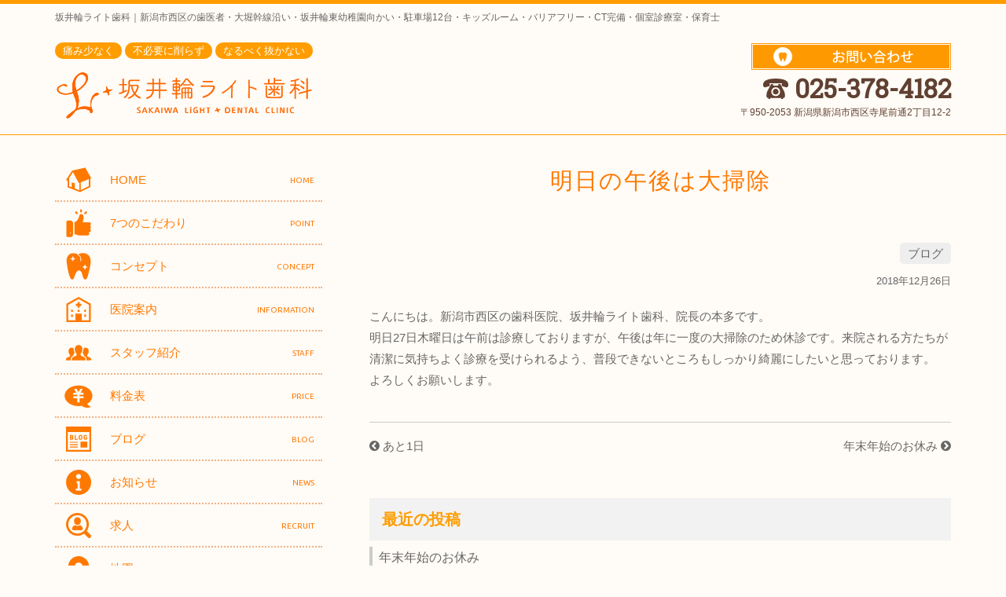

--- FILE ---
content_type: text/html; charset=UTF-8
request_url: https://sakaiwa-light.com/c-blog/1304/
body_size: 10615
content:
<!DOCTYPE html>
<html lang="ja">
<head>
	<!-- Global site tag (gtag.js) - Google Analytics -->
	<script async src="https://www.googletagmanager.com/gtag/js?id=UA-66399257-5"></script>
	<script>
	  window.dataLayer = window.dataLayer || [];
	  function gtag(){dataLayer.push(arguments);}
	  gtag('js', new Date());

	  gtag('config', 'UA-66399257-5');
	</script>

	<script src="//kitchen.juicer.cc/?color=sY5KR9y14Ao=" async></script>


	<meta http-equiv="X-UA-Compatible" content="IE=edge">
	<meta name="viewport" content="width=device-width, initial-scale=1, shrink-to-fit=no">

	<!-- Favicons -->
	<!-- <link rel="apple-touch-icon" href="/images/favicons/apple-touch-icon.png" sizes="180x180"> -->
	<link rel="icon" href="https://sakaiwa-light.com/wp-content/themes/ai-sakaiwa/img/favicon/favicon-32.png" sizes="32x32" type="image/png">
	<link rel="icon" href="https://sakaiwa-light.com/wp-content/themes/ai-sakaiwa/img/favicon/favicon-16.png" sizes="16x16" type="image/png">
	<link rel="mask-icon" href="/img/favicons/safari-pinned-tab.svg" color="#fec086">
	<link rel="icon" href="https://sakaiwa-light.com/wp-content/themes/ai-sakaiwa/favicon.png">
	<meta name="theme-color" content="#fec086">

	                <link rel="alternate" hreflang="ja" href="https://sakaiwa-light.com/c-blog/1304/">
              
  <script type="application/ld+json">
  {
    "@context": "http://schema.org",
    "@type": "Organization",
    "name": "坂井輪ライト歯科",
    //"url": "",
    // "logo": "",
    "contactPoint": {
      "@type": "ContactPoint",
      "telephone": "+81-25-378-4182",
      // "faxNumber": "",
      "contactType": "support",
      "areaServed": "JP",
      "availableLanguage": "Japanese"
    },
    "location": {
      "@type": "Place",
      //"@id": "",
      "name": "sixa Experience Design",
      "address": {
        "@type": "PostalAddress",
        "addressCountry": "JP",
        "postalCode": "950-2053",
        "addressRegion": "新潟県",
        "addressLocality": "新潟市",
        "streetAddress": "西区寺尾前通2丁目12-2"
      }
    }
  }
  </script>

	

		<link href="https://sakaiwa-light.com/wp-content/themes/ai-sakaiwa/style.css" rel="stylesheet">

		<!--[if lt IE 9]>
		<script src="https://oss.maxcdn.com/html5shiv/3.7.2/html5shiv.min.js"></script>
		<script src="https://oss.maxcdn.com/respond/1.4.2/respond.min.js"></script>
		<![endif]-->

		<script
	  src="https://code.jquery.com/jquery-3.2.1.min.js"
	  integrity="sha256-hwg4gsxgFZhOsEEamdOYGBf13FyQuiTwlAQgxVSNgt4="
	  crossorigin="anonymous"></script>


		<style>img:is([sizes="auto" i], [sizes^="auto," i]) { contain-intrinsic-size: 3000px 1500px }</style>
	
		<!-- All in One SEO 4.8.9 - aioseo.com -->
		<title>明日の午後は大掃除 | 坂井輪ライト歯科</title>
	<meta name="description" content="こんにちは。新潟市西区の歯科医院、坂井輪ライト歯科、院長の本多です。 明日27日木曜日は午前は診療しております" />
	<meta name="robots" content="max-image-preview:large" />
	<meta name="author" content="sakaiwa-light"/>
	<meta name="google-site-verification" content="VZ7pPgazFo13QLa1jGK00EDZwFqFjXTBk5okBkzg1I0" />
	<link rel="canonical" href="https://sakaiwa-light.com/c-blog/1304/" />
	<meta name="generator" content="All in One SEO (AIOSEO) 4.8.9" />
		<meta property="og:locale" content="ja_JP" />
		<meta property="og:site_name" content="坂井輪ライト歯科 |" />
		<meta property="og:type" content="activity" />
		<meta property="og:title" content="明日の午後は大掃除 | 坂井輪ライト歯科" />
		<meta property="og:description" content="こんにちは。新潟市西区の歯科医院、坂井輪ライト歯科、院長の本多です。 明日27日木曜日は午前は診療しております" />
		<meta property="og:url" content="https://sakaiwa-light.com/c-blog/1304/" />
		<meta name="twitter:card" content="summary" />
		<meta name="twitter:title" content="明日の午後は大掃除 | 坂井輪ライト歯科" />
		<meta name="twitter:description" content="こんにちは。新潟市西区の歯科医院、坂井輪ライト歯科、院長の本多です。 明日27日木曜日は午前は診療しております" />
		<script type="application/ld+json" class="aioseo-schema">
			{"@context":"https:\/\/schema.org","@graph":[{"@type":"Article","@id":"https:\/\/sakaiwa-light.com\/c-blog\/1304\/#article","name":"\u660e\u65e5\u306e\u5348\u5f8c\u306f\u5927\u6383\u9664 | \u5742\u4e95\u8f2a\u30e9\u30a4\u30c8\u6b6f\u79d1","headline":"\u660e\u65e5\u306e\u5348\u5f8c\u306f\u5927\u6383\u9664","author":{"@id":"https:\/\/sakaiwa-light.com\/author\/sakaiwa-light\/#author"},"publisher":{"@id":"https:\/\/sakaiwa-light.com\/#organization"},"datePublished":"2018-12-26T21:42:43+09:00","dateModified":"2018-12-26T21:42:49+09:00","inLanguage":"ja","mainEntityOfPage":{"@id":"https:\/\/sakaiwa-light.com\/c-blog\/1304\/#webpage"},"isPartOf":{"@id":"https:\/\/sakaiwa-light.com\/c-blog\/1304\/#webpage"},"articleSection":"\u30d6\u30ed\u30b0"},{"@type":"BreadcrumbList","@id":"https:\/\/sakaiwa-light.com\/c-blog\/1304\/#breadcrumblist","itemListElement":[{"@type":"ListItem","@id":"https:\/\/sakaiwa-light.com#listItem","position":1,"name":"\u30db\u30fc\u30e0","item":"https:\/\/sakaiwa-light.com","nextItem":{"@type":"ListItem","@id":"https:\/\/sakaiwa-light.com\/category\/c-blog\/#listItem","name":"\u30d6\u30ed\u30b0"}},{"@type":"ListItem","@id":"https:\/\/sakaiwa-light.com\/category\/c-blog\/#listItem","position":2,"name":"\u30d6\u30ed\u30b0","item":"https:\/\/sakaiwa-light.com\/category\/c-blog\/","nextItem":{"@type":"ListItem","@id":"https:\/\/sakaiwa-light.com\/c-blog\/1304\/#listItem","name":"\u660e\u65e5\u306e\u5348\u5f8c\u306f\u5927\u6383\u9664"},"previousItem":{"@type":"ListItem","@id":"https:\/\/sakaiwa-light.com#listItem","name":"\u30db\u30fc\u30e0"}},{"@type":"ListItem","@id":"https:\/\/sakaiwa-light.com\/c-blog\/1304\/#listItem","position":3,"name":"\u660e\u65e5\u306e\u5348\u5f8c\u306f\u5927\u6383\u9664","previousItem":{"@type":"ListItem","@id":"https:\/\/sakaiwa-light.com\/category\/c-blog\/#listItem","name":"\u30d6\u30ed\u30b0"}}]},{"@type":"Organization","@id":"https:\/\/sakaiwa-light.com\/#organization","name":"\u5742\u4e95\u8f2a\u30e9\u30a4\u30c8\u6b6f\u79d1","url":"https:\/\/sakaiwa-light.com\/","telephone":"+81253784182","sameAs":["https:\/\/www.instagram.com\/sakaiwa_light_shika\/?igsh=NWEzaDhnN3UyaGtj#"]},{"@type":"Person","@id":"https:\/\/sakaiwa-light.com\/author\/sakaiwa-light\/#author","url":"https:\/\/sakaiwa-light.com\/author\/sakaiwa-light\/","name":"sakaiwa-light","image":{"@type":"ImageObject","@id":"https:\/\/sakaiwa-light.com\/c-blog\/1304\/#authorImage","url":"https:\/\/secure.gravatar.com\/avatar\/312479b5ce3800903312a524f8f66d2c?s=96&d=mm&r=g","width":96,"height":96,"caption":"sakaiwa-light"}},{"@type":"WebPage","@id":"https:\/\/sakaiwa-light.com\/c-blog\/1304\/#webpage","url":"https:\/\/sakaiwa-light.com\/c-blog\/1304\/","name":"\u660e\u65e5\u306e\u5348\u5f8c\u306f\u5927\u6383\u9664 | \u5742\u4e95\u8f2a\u30e9\u30a4\u30c8\u6b6f\u79d1","description":"\u3053\u3093\u306b\u3061\u306f\u3002\u65b0\u6f5f\u5e02\u897f\u533a\u306e\u6b6f\u79d1\u533b\u9662\u3001\u5742\u4e95\u8f2a\u30e9\u30a4\u30c8\u6b6f\u79d1\u3001\u9662\u9577\u306e\u672c\u591a\u3067\u3059\u3002 \u660e\u65e527\u65e5\u6728\u66dc\u65e5\u306f\u5348\u524d\u306f\u8a3a\u7642\u3057\u3066\u304a\u308a\u307e\u3059","inLanguage":"ja","isPartOf":{"@id":"https:\/\/sakaiwa-light.com\/#website"},"breadcrumb":{"@id":"https:\/\/sakaiwa-light.com\/c-blog\/1304\/#breadcrumblist"},"author":{"@id":"https:\/\/sakaiwa-light.com\/author\/sakaiwa-light\/#author"},"creator":{"@id":"https:\/\/sakaiwa-light.com\/author\/sakaiwa-light\/#author"},"datePublished":"2018-12-26T21:42:43+09:00","dateModified":"2018-12-26T21:42:49+09:00"},{"@type":"WebSite","@id":"https:\/\/sakaiwa-light.com\/#website","url":"https:\/\/sakaiwa-light.com\/","name":"\u5742\u4e95\u8f2a\u30e9\u30a4\u30c8\u6b6f\u79d1","inLanguage":"ja","publisher":{"@id":"https:\/\/sakaiwa-light.com\/#organization"}}]}
		</script>
		<!-- All in One SEO -->

<link rel='dns-prefetch' href='//secure.gravatar.com' />
<link rel='dns-prefetch' href='//stats.wp.com' />
<link rel='dns-prefetch' href='//v0.wordpress.com' />
<link rel='preconnect' href='//i0.wp.com' />
<link rel="alternate" type="application/rss+xml" title="坂井輪ライト歯科 &raquo; 明日の午後は大掃除 のコメントのフィード" href="https://sakaiwa-light.com/c-blog/1304/feed/" />
		<!-- This site uses the Google Analytics by MonsterInsights plugin v9.11.1 - Using Analytics tracking - https://www.monsterinsights.com/ -->
		<!-- Note: MonsterInsights is not currently configured on this site. The site owner needs to authenticate with Google Analytics in the MonsterInsights settings panel. -->
					<!-- No tracking code set -->
				<!-- / Google Analytics by MonsterInsights -->
		<script type="text/javascript">
/* <![CDATA[ */
window._wpemojiSettings = {"baseUrl":"https:\/\/s.w.org\/images\/core\/emoji\/15.0.3\/72x72\/","ext":".png","svgUrl":"https:\/\/s.w.org\/images\/core\/emoji\/15.0.3\/svg\/","svgExt":".svg","source":{"concatemoji":"https:\/\/sakaiwa-light.com\/wp-includes\/js\/wp-emoji-release.min.js?ver=6.7.4"}};
/*! This file is auto-generated */
!function(i,n){var o,s,e;function c(e){try{var t={supportTests:e,timestamp:(new Date).valueOf()};sessionStorage.setItem(o,JSON.stringify(t))}catch(e){}}function p(e,t,n){e.clearRect(0,0,e.canvas.width,e.canvas.height),e.fillText(t,0,0);var t=new Uint32Array(e.getImageData(0,0,e.canvas.width,e.canvas.height).data),r=(e.clearRect(0,0,e.canvas.width,e.canvas.height),e.fillText(n,0,0),new Uint32Array(e.getImageData(0,0,e.canvas.width,e.canvas.height).data));return t.every(function(e,t){return e===r[t]})}function u(e,t,n){switch(t){case"flag":return n(e,"\ud83c\udff3\ufe0f\u200d\u26a7\ufe0f","\ud83c\udff3\ufe0f\u200b\u26a7\ufe0f")?!1:!n(e,"\ud83c\uddfa\ud83c\uddf3","\ud83c\uddfa\u200b\ud83c\uddf3")&&!n(e,"\ud83c\udff4\udb40\udc67\udb40\udc62\udb40\udc65\udb40\udc6e\udb40\udc67\udb40\udc7f","\ud83c\udff4\u200b\udb40\udc67\u200b\udb40\udc62\u200b\udb40\udc65\u200b\udb40\udc6e\u200b\udb40\udc67\u200b\udb40\udc7f");case"emoji":return!n(e,"\ud83d\udc26\u200d\u2b1b","\ud83d\udc26\u200b\u2b1b")}return!1}function f(e,t,n){var r="undefined"!=typeof WorkerGlobalScope&&self instanceof WorkerGlobalScope?new OffscreenCanvas(300,150):i.createElement("canvas"),a=r.getContext("2d",{willReadFrequently:!0}),o=(a.textBaseline="top",a.font="600 32px Arial",{});return e.forEach(function(e){o[e]=t(a,e,n)}),o}function t(e){var t=i.createElement("script");t.src=e,t.defer=!0,i.head.appendChild(t)}"undefined"!=typeof Promise&&(o="wpEmojiSettingsSupports",s=["flag","emoji"],n.supports={everything:!0,everythingExceptFlag:!0},e=new Promise(function(e){i.addEventListener("DOMContentLoaded",e,{once:!0})}),new Promise(function(t){var n=function(){try{var e=JSON.parse(sessionStorage.getItem(o));if("object"==typeof e&&"number"==typeof e.timestamp&&(new Date).valueOf()<e.timestamp+604800&&"object"==typeof e.supportTests)return e.supportTests}catch(e){}return null}();if(!n){if("undefined"!=typeof Worker&&"undefined"!=typeof OffscreenCanvas&&"undefined"!=typeof URL&&URL.createObjectURL&&"undefined"!=typeof Blob)try{var e="postMessage("+f.toString()+"("+[JSON.stringify(s),u.toString(),p.toString()].join(",")+"));",r=new Blob([e],{type:"text/javascript"}),a=new Worker(URL.createObjectURL(r),{name:"wpTestEmojiSupports"});return void(a.onmessage=function(e){c(n=e.data),a.terminate(),t(n)})}catch(e){}c(n=f(s,u,p))}t(n)}).then(function(e){for(var t in e)n.supports[t]=e[t],n.supports.everything=n.supports.everything&&n.supports[t],"flag"!==t&&(n.supports.everythingExceptFlag=n.supports.everythingExceptFlag&&n.supports[t]);n.supports.everythingExceptFlag=n.supports.everythingExceptFlag&&!n.supports.flag,n.DOMReady=!1,n.readyCallback=function(){n.DOMReady=!0}}).then(function(){return e}).then(function(){var e;n.supports.everything||(n.readyCallback(),(e=n.source||{}).concatemoji?t(e.concatemoji):e.wpemoji&&e.twemoji&&(t(e.twemoji),t(e.wpemoji)))}))}((window,document),window._wpemojiSettings);
/* ]]> */
</script>
<style id='wp-emoji-styles-inline-css' type='text/css'>

	img.wp-smiley, img.emoji {
		display: inline !important;
		border: none !important;
		box-shadow: none !important;
		height: 1em !important;
		width: 1em !important;
		margin: 0 0.07em !important;
		vertical-align: -0.1em !important;
		background: none !important;
		padding: 0 !important;
	}
</style>
<link rel='stylesheet' id='wp-block-library-css' href='https://sakaiwa-light.com/wp-includes/css/dist/block-library/style.min.css?ver=6.7.4' type='text/css' media='all' />
<link rel='stylesheet' id='mediaelement-css' href='https://sakaiwa-light.com/wp-includes/js/mediaelement/mediaelementplayer-legacy.min.css?ver=4.2.17' type='text/css' media='all' />
<link rel='stylesheet' id='wp-mediaelement-css' href='https://sakaiwa-light.com/wp-includes/js/mediaelement/wp-mediaelement.min.css?ver=6.7.4' type='text/css' media='all' />
<style id='jetpack-sharing-buttons-style-inline-css' type='text/css'>
.jetpack-sharing-buttons__services-list{display:flex;flex-direction:row;flex-wrap:wrap;gap:0;list-style-type:none;margin:5px;padding:0}.jetpack-sharing-buttons__services-list.has-small-icon-size{font-size:12px}.jetpack-sharing-buttons__services-list.has-normal-icon-size{font-size:16px}.jetpack-sharing-buttons__services-list.has-large-icon-size{font-size:24px}.jetpack-sharing-buttons__services-list.has-huge-icon-size{font-size:36px}@media print{.jetpack-sharing-buttons__services-list{display:none!important}}.editor-styles-wrapper .wp-block-jetpack-sharing-buttons{gap:0;padding-inline-start:0}ul.jetpack-sharing-buttons__services-list.has-background{padding:1.25em 2.375em}
</style>
<style id='classic-theme-styles-inline-css' type='text/css'>
/*! This file is auto-generated */
.wp-block-button__link{color:#fff;background-color:#32373c;border-radius:9999px;box-shadow:none;text-decoration:none;padding:calc(.667em + 2px) calc(1.333em + 2px);font-size:1.125em}.wp-block-file__button{background:#32373c;color:#fff;text-decoration:none}
</style>
<style id='global-styles-inline-css' type='text/css'>
:root{--wp--preset--aspect-ratio--square: 1;--wp--preset--aspect-ratio--4-3: 4/3;--wp--preset--aspect-ratio--3-4: 3/4;--wp--preset--aspect-ratio--3-2: 3/2;--wp--preset--aspect-ratio--2-3: 2/3;--wp--preset--aspect-ratio--16-9: 16/9;--wp--preset--aspect-ratio--9-16: 9/16;--wp--preset--color--black: #000000;--wp--preset--color--cyan-bluish-gray: #abb8c3;--wp--preset--color--white: #ffffff;--wp--preset--color--pale-pink: #f78da7;--wp--preset--color--vivid-red: #cf2e2e;--wp--preset--color--luminous-vivid-orange: #ff6900;--wp--preset--color--luminous-vivid-amber: #fcb900;--wp--preset--color--light-green-cyan: #7bdcb5;--wp--preset--color--vivid-green-cyan: #00d084;--wp--preset--color--pale-cyan-blue: #8ed1fc;--wp--preset--color--vivid-cyan-blue: #0693e3;--wp--preset--color--vivid-purple: #9b51e0;--wp--preset--gradient--vivid-cyan-blue-to-vivid-purple: linear-gradient(135deg,rgba(6,147,227,1) 0%,rgb(155,81,224) 100%);--wp--preset--gradient--light-green-cyan-to-vivid-green-cyan: linear-gradient(135deg,rgb(122,220,180) 0%,rgb(0,208,130) 100%);--wp--preset--gradient--luminous-vivid-amber-to-luminous-vivid-orange: linear-gradient(135deg,rgba(252,185,0,1) 0%,rgba(255,105,0,1) 100%);--wp--preset--gradient--luminous-vivid-orange-to-vivid-red: linear-gradient(135deg,rgba(255,105,0,1) 0%,rgb(207,46,46) 100%);--wp--preset--gradient--very-light-gray-to-cyan-bluish-gray: linear-gradient(135deg,rgb(238,238,238) 0%,rgb(169,184,195) 100%);--wp--preset--gradient--cool-to-warm-spectrum: linear-gradient(135deg,rgb(74,234,220) 0%,rgb(151,120,209) 20%,rgb(207,42,186) 40%,rgb(238,44,130) 60%,rgb(251,105,98) 80%,rgb(254,248,76) 100%);--wp--preset--gradient--blush-light-purple: linear-gradient(135deg,rgb(255,206,236) 0%,rgb(152,150,240) 100%);--wp--preset--gradient--blush-bordeaux: linear-gradient(135deg,rgb(254,205,165) 0%,rgb(254,45,45) 50%,rgb(107,0,62) 100%);--wp--preset--gradient--luminous-dusk: linear-gradient(135deg,rgb(255,203,112) 0%,rgb(199,81,192) 50%,rgb(65,88,208) 100%);--wp--preset--gradient--pale-ocean: linear-gradient(135deg,rgb(255,245,203) 0%,rgb(182,227,212) 50%,rgb(51,167,181) 100%);--wp--preset--gradient--electric-grass: linear-gradient(135deg,rgb(202,248,128) 0%,rgb(113,206,126) 100%);--wp--preset--gradient--midnight: linear-gradient(135deg,rgb(2,3,129) 0%,rgb(40,116,252) 100%);--wp--preset--font-size--small: 13px;--wp--preset--font-size--medium: 20px;--wp--preset--font-size--large: 36px;--wp--preset--font-size--x-large: 42px;--wp--preset--spacing--20: 0.44rem;--wp--preset--spacing--30: 0.67rem;--wp--preset--spacing--40: 1rem;--wp--preset--spacing--50: 1.5rem;--wp--preset--spacing--60: 2.25rem;--wp--preset--spacing--70: 3.38rem;--wp--preset--spacing--80: 5.06rem;--wp--preset--shadow--natural: 6px 6px 9px rgba(0, 0, 0, 0.2);--wp--preset--shadow--deep: 12px 12px 50px rgba(0, 0, 0, 0.4);--wp--preset--shadow--sharp: 6px 6px 0px rgba(0, 0, 0, 0.2);--wp--preset--shadow--outlined: 6px 6px 0px -3px rgba(255, 255, 255, 1), 6px 6px rgba(0, 0, 0, 1);--wp--preset--shadow--crisp: 6px 6px 0px rgba(0, 0, 0, 1);}:where(.is-layout-flex){gap: 0.5em;}:where(.is-layout-grid){gap: 0.5em;}body .is-layout-flex{display: flex;}.is-layout-flex{flex-wrap: wrap;align-items: center;}.is-layout-flex > :is(*, div){margin: 0;}body .is-layout-grid{display: grid;}.is-layout-grid > :is(*, div){margin: 0;}:where(.wp-block-columns.is-layout-flex){gap: 2em;}:where(.wp-block-columns.is-layout-grid){gap: 2em;}:where(.wp-block-post-template.is-layout-flex){gap: 1.25em;}:where(.wp-block-post-template.is-layout-grid){gap: 1.25em;}.has-black-color{color: var(--wp--preset--color--black) !important;}.has-cyan-bluish-gray-color{color: var(--wp--preset--color--cyan-bluish-gray) !important;}.has-white-color{color: var(--wp--preset--color--white) !important;}.has-pale-pink-color{color: var(--wp--preset--color--pale-pink) !important;}.has-vivid-red-color{color: var(--wp--preset--color--vivid-red) !important;}.has-luminous-vivid-orange-color{color: var(--wp--preset--color--luminous-vivid-orange) !important;}.has-luminous-vivid-amber-color{color: var(--wp--preset--color--luminous-vivid-amber) !important;}.has-light-green-cyan-color{color: var(--wp--preset--color--light-green-cyan) !important;}.has-vivid-green-cyan-color{color: var(--wp--preset--color--vivid-green-cyan) !important;}.has-pale-cyan-blue-color{color: var(--wp--preset--color--pale-cyan-blue) !important;}.has-vivid-cyan-blue-color{color: var(--wp--preset--color--vivid-cyan-blue) !important;}.has-vivid-purple-color{color: var(--wp--preset--color--vivid-purple) !important;}.has-black-background-color{background-color: var(--wp--preset--color--black) !important;}.has-cyan-bluish-gray-background-color{background-color: var(--wp--preset--color--cyan-bluish-gray) !important;}.has-white-background-color{background-color: var(--wp--preset--color--white) !important;}.has-pale-pink-background-color{background-color: var(--wp--preset--color--pale-pink) !important;}.has-vivid-red-background-color{background-color: var(--wp--preset--color--vivid-red) !important;}.has-luminous-vivid-orange-background-color{background-color: var(--wp--preset--color--luminous-vivid-orange) !important;}.has-luminous-vivid-amber-background-color{background-color: var(--wp--preset--color--luminous-vivid-amber) !important;}.has-light-green-cyan-background-color{background-color: var(--wp--preset--color--light-green-cyan) !important;}.has-vivid-green-cyan-background-color{background-color: var(--wp--preset--color--vivid-green-cyan) !important;}.has-pale-cyan-blue-background-color{background-color: var(--wp--preset--color--pale-cyan-blue) !important;}.has-vivid-cyan-blue-background-color{background-color: var(--wp--preset--color--vivid-cyan-blue) !important;}.has-vivid-purple-background-color{background-color: var(--wp--preset--color--vivid-purple) !important;}.has-black-border-color{border-color: var(--wp--preset--color--black) !important;}.has-cyan-bluish-gray-border-color{border-color: var(--wp--preset--color--cyan-bluish-gray) !important;}.has-white-border-color{border-color: var(--wp--preset--color--white) !important;}.has-pale-pink-border-color{border-color: var(--wp--preset--color--pale-pink) !important;}.has-vivid-red-border-color{border-color: var(--wp--preset--color--vivid-red) !important;}.has-luminous-vivid-orange-border-color{border-color: var(--wp--preset--color--luminous-vivid-orange) !important;}.has-luminous-vivid-amber-border-color{border-color: var(--wp--preset--color--luminous-vivid-amber) !important;}.has-light-green-cyan-border-color{border-color: var(--wp--preset--color--light-green-cyan) !important;}.has-vivid-green-cyan-border-color{border-color: var(--wp--preset--color--vivid-green-cyan) !important;}.has-pale-cyan-blue-border-color{border-color: var(--wp--preset--color--pale-cyan-blue) !important;}.has-vivid-cyan-blue-border-color{border-color: var(--wp--preset--color--vivid-cyan-blue) !important;}.has-vivid-purple-border-color{border-color: var(--wp--preset--color--vivid-purple) !important;}.has-vivid-cyan-blue-to-vivid-purple-gradient-background{background: var(--wp--preset--gradient--vivid-cyan-blue-to-vivid-purple) !important;}.has-light-green-cyan-to-vivid-green-cyan-gradient-background{background: var(--wp--preset--gradient--light-green-cyan-to-vivid-green-cyan) !important;}.has-luminous-vivid-amber-to-luminous-vivid-orange-gradient-background{background: var(--wp--preset--gradient--luminous-vivid-amber-to-luminous-vivid-orange) !important;}.has-luminous-vivid-orange-to-vivid-red-gradient-background{background: var(--wp--preset--gradient--luminous-vivid-orange-to-vivid-red) !important;}.has-very-light-gray-to-cyan-bluish-gray-gradient-background{background: var(--wp--preset--gradient--very-light-gray-to-cyan-bluish-gray) !important;}.has-cool-to-warm-spectrum-gradient-background{background: var(--wp--preset--gradient--cool-to-warm-spectrum) !important;}.has-blush-light-purple-gradient-background{background: var(--wp--preset--gradient--blush-light-purple) !important;}.has-blush-bordeaux-gradient-background{background: var(--wp--preset--gradient--blush-bordeaux) !important;}.has-luminous-dusk-gradient-background{background: var(--wp--preset--gradient--luminous-dusk) !important;}.has-pale-ocean-gradient-background{background: var(--wp--preset--gradient--pale-ocean) !important;}.has-electric-grass-gradient-background{background: var(--wp--preset--gradient--electric-grass) !important;}.has-midnight-gradient-background{background: var(--wp--preset--gradient--midnight) !important;}.has-small-font-size{font-size: var(--wp--preset--font-size--small) !important;}.has-medium-font-size{font-size: var(--wp--preset--font-size--medium) !important;}.has-large-font-size{font-size: var(--wp--preset--font-size--large) !important;}.has-x-large-font-size{font-size: var(--wp--preset--font-size--x-large) !important;}
:where(.wp-block-post-template.is-layout-flex){gap: 1.25em;}:where(.wp-block-post-template.is-layout-grid){gap: 1.25em;}
:where(.wp-block-columns.is-layout-flex){gap: 2em;}:where(.wp-block-columns.is-layout-grid){gap: 2em;}
:root :where(.wp-block-pullquote){font-size: 1.5em;line-height: 1.6;}
</style>
<link rel='stylesheet' id='wp-pagenavi-css' href='https://sakaiwa-light.com/wp-content/plugins/wp-pagenavi/pagenavi-css.css?ver=2.70' type='text/css' media='all' />
<link rel="https://api.w.org/" href="https://sakaiwa-light.com/wp-json/" /><link rel="alternate" title="JSON" type="application/json" href="https://sakaiwa-light.com/wp-json/wp/v2/posts/1304" /><link rel="EditURI" type="application/rsd+xml" title="RSD" href="https://sakaiwa-light.com/xmlrpc.php?rsd" />
<meta name="generator" content="WordPress 6.7.4" />
<link rel='shortlink' href='https://wp.me/p9LwyS-l2' />
<link rel="alternate" title="oEmbed (JSON)" type="application/json+oembed" href="https://sakaiwa-light.com/wp-json/oembed/1.0/embed?url=https%3A%2F%2Fsakaiwa-light.com%2Fc-blog%2F1304%2F" />
<link rel="alternate" title="oEmbed (XML)" type="text/xml+oembed" href="https://sakaiwa-light.com/wp-json/oembed/1.0/embed?url=https%3A%2F%2Fsakaiwa-light.com%2Fc-blog%2F1304%2F&#038;format=xml" />
	<style>img#wpstats{display:none}</style>
				<style type="text/css" id="wp-custom-css">
			.point-pager__prev + br + .point-pager__prev {
    clear: left;
}

.point-pager--concept>.point-pager__prev {
	margin-bottom: .8rem;
}

.concept-contents-box__text {
	position: relative;
}

.concept-contents-box__text__num {
	position: absolute;
	font-size: 18rem !important;
  font-weight: 600;
  opacity: 0.25;
  bottom: 0;
  right: 0;
}

.google-map-wrapper--footer::before {
	content: "";
    width: 100%;
    display: block;
    padding-top: calc(100% / 2);
}		</style>
		</head>


<body class="post-template-default single single-post postid-1304 single-format-standard">

<div id="wrapper">

<header>
<div class="container">
<p class="header_text">坂井輪ライト歯科｜新潟市西区の歯医者・大堀幹線沿い・坂井輪東幼稚園向かい・駐車場12台・キッズルーム・バリアフリー・CT完備・個室診療室・保育士</p>

<div class="row">
<div class="col-xs-12 col-sm-7">

<p class="header_p"><span>痛み少なく</span> <span>不必要に削らず</span> <span>なるべく抜かない</span></p>
<h1><a href="https://sakaiwa-light.com/"><img src="https://sakaiwa-light.com/wp-content/themes/ai-sakaiwa/img/logo.png" alt="坂井輪ライト歯科" class="img-responsive"></a></h1>

</div>
<div class="col-xs-12 col-sm-5">

<p class="header_contact hidden-sm"><a href="https://sakaiwa-light.com/contact/"><img src="https://sakaiwa-light.com/wp-content/themes/ai-sakaiwa/img/contact.png" alt="お問い合わせ" class=""></a></p>
<p class="header_tel hidden-sm">
<a href="tel:"><strong><img src="https://sakaiwa-light.com/wp-content/themes/ai-sakaiwa/img/tel.png" atl="お電話番号"> 025-378-4182</strong></a></p>

<p class="header_address">
〒950-2053 新潟県新潟市西区寺尾前通2丁目12-2
<!--<br><a href="tel:0253784182">025-378-4182</a>-->
</p>

</div>
</div>

</div>
</header>

<div class="container">
  <div class="row row-60 mt30">

    <div class="col-xs-12 col-md-8 col-md-push-4">


      <section>
        <h2 class="h2_base">明日の午後は大掃除</h2>

<section>
<ul class="post-categories">
	<li><a href="https://sakaiwa-light.com/category/c-blog/" rel="category tag">ブログ</a></li></ul><p class="single_date">2018年12月26日</p>

<p>こんにちは。新潟市西区の歯科医院、坂井輪ライト歯科、院長の本多です。</p>



<p>明日27日木曜日は午前は診療しておりますが、午後は年に一度の大掃除のため休診です。来院される方たちが清潔に気持ちよく診療を受けられるよう、普段できないところもしっかり綺麗にしたいと思っております。</p>



<p>よろしくお願いします。</p>
</section>


        <div class="single-post-pagenation">
          <span class="single-post-pagenation__next">
            <a href="https://sakaiwa-light.com/c-blog/1306/" rel="next"><i class="fa fa-chevron-circle-left"></i> あと1日</a>          </span>
          <span class="single-post-pagenation__prev">
            <a href="https://sakaiwa-light.com/c-news/1301/" rel="prev">年末年始のお休み <i class="fa fa-chevron-circle-right"></i></a>          </span>
        </div>

      </section>

      <div class="single-widget">
        
		<section id="recent-posts-3" class="widget widget_recent_entries">
		<h2 class="widget-title">最近の投稿</h2>
		<ul>
											<li>
					<a href="https://sakaiwa-light.com/c-news/1632/">年末年始のお休み</a>
											<span class="post-date">2025年12月21日</span>
									</li>
											<li>
					<a href="https://sakaiwa-light.com/c-news/1629/">11月の診療日</a>
											<span class="post-date">2025年10月31日</span>
									</li>
											<li>
					<a href="https://sakaiwa-light.com/c-blog/1626/">歯の治療が苦手な方</a>
											<span class="post-date">2025年10月19日</span>
									</li>
											<li>
					<a href="https://sakaiwa-light.com/c-blog/1624/">マタニティ歯科</a>
											<span class="post-date">2025年10月18日</span>
									</li>
											<li>
					<a href="https://sakaiwa-light.com/c-blog/1621/">口内炎ができやすい方</a>
											<span class="post-date">2025年10月17日</span>
									</li>
					</ul>

		</section><section id="categories-3" class="widget widget_categories"><h2 class="widget-title">カテゴリー</h2>
			<ul>
					<li class="cat-item cat-item-1"><a href="https://sakaiwa-light.com/category/c-news/">お知らせ</a>
</li>
	<li class="cat-item cat-item-2"><a href="https://sakaiwa-light.com/category/c-blog/">ブログ</a>
</li>
			</ul>

			</section><section id="top-posts-2" class="widget widget_top-posts"><h2 class="widget-title">人気の投稿</h2><ul><li><a href="https://sakaiwa-light.com/c-news/1632/" class="bump-view" data-bump-view="tp">年末年始のお休み</a></li><li><a href="https://sakaiwa-light.com/c-blog/1117/" class="bump-view" data-bump-view="tp">今、予約の取りやすい曜日</a></li><li><a href="https://sakaiwa-light.com/c-blog/724/" class="bump-view" data-bump-view="tp">ほとんど削らないブリッジ</a></li><li><a href="https://sakaiwa-light.com/c-news/1600/" class="bump-view" data-bump-view="tp">2度目の増築工事のお知らせ</a></li><li><a href="https://sakaiwa-light.com/c-blog/1619/" class="bump-view" data-bump-view="tp">保育の日</a></li></ul></section>      </div>

    </div><!--col-->



    <div class="col-xs-12 col-md-4 col-md-pull-8">
      <section id="side">



<nav id="side-global">
<ul>
<li><a href="https://sakaiwa-light.com/"><img src="https://sakaiwa-light.com/wp-content/themes/ai-sakaiwa/img/nav_home.png" alt="">HOME<span>HOME</span></a></li>
<li><a href="https://sakaiwa-light.com/point01/"><img src="https://sakaiwa-light.com/wp-content/themes/ai-sakaiwa/img/nav_point.png" alt="">7つのこだわり<span>POINT</span></a></li>
<li><a href="https://sakaiwa-light.com/concept01/"><img src="https://sakaiwa-light.com/wp-content/themes/ai-sakaiwa/img/nav_concept.png" alt="">コンセプト<span>CONCEPT</span></a></li>
<li><a href="https://sakaiwa-light.com/info/"><img src="https://sakaiwa-light.com/wp-content/themes/ai-sakaiwa/img/nav_info.png" alt="">医院案内<span>INFORMATION</span></a></li>
<li><a href="https://sakaiwa-light.com/staff/"><img src="https://sakaiwa-light.com/wp-content/themes/ai-sakaiwa/img/nav_staff.png" alt="">スタッフ紹介<span>STAFF</span></a></li>
<li><a href="https://sakaiwa-light.com/voice/"><img src="https://sakaiwa-light.com/wp-content/themes/ai-sakaiwa/img/nav_voice.png" alt="">料金表<span>PRICE</span></a></li>
<li><a href="https://sakaiwa-light.com/category/c-blog/"><img src="https://sakaiwa-light.com/wp-content/themes/ai-sakaiwa/img/nav_blog.png" alt="">ブログ<span>BLOG</span></a></li>
<li><a href="https://sakaiwa-light.com/category/c-news/"><img src="https://sakaiwa-light.com/wp-content/themes/ai-sakaiwa/img/nav_news.png" alt="">お知らせ<span>NEWS</span></a></li>
<li><a href="https://sakaiwa-light.com/recruit/"><img src="https://sakaiwa-light.com/wp-content/themes/ai-sakaiwa/img/nav_recruit.png" alt="">求人<span>RECRUIT</span></a></li>
<li><a href="https://sakaiwa-light.com/map/"><img src="https://sakaiwa-light.com/wp-content/themes/ai-sakaiwa/img/nav_map.png" alt="">地図<span>MAP</span></a></li>
<li><a href="https://www.instagram.com/sakaiwa_light_shika?igsh=NWEzaDhnN3UyaGtj" target="_blank"><img src="https://sakaiwa-light.com/wp-content/themes/ai-sakaiwa/img/nav_insta.png" alt="">インスタグラム<span>INSTAGRAM</span></a></li>
</ul>
</nav>




<dl class="side_dl">
<dt><span>● 診療時間</span></dt>
<dd>
<table class="side_time">
<tr>
<th>診療時間</th>
<th>月</th>
<th>火</th>
<th>水</th>
<th>木</th>
<th>金</th>
<th>土</th>
</tr>
<tr>
<th>9:00〜18:00</th>
<td>●</td>
<td>●</td>
<td>●</td>
<td>—</td>
<td>●</td>
<td>●</td>
</tr>
</table>

<p class="side_text">
<span class="side_reserve">予約優先</span>
※土曜日は17:30まで<br>
祝日のある週は木曜日開院している日もあり
</p>
</dd>
</dl>


<!--
<dl class="side_tel">
<dt>ご予約・お問い合わせ</dt>
<dd><img src="https://sakaiwa-light.com/wp-content/themes/ai-sakaiwa/img/tel.png" atl="お電話番号" class="mt10"><br>
<a href="tel:">022-349-9440</a></dd>
</dl>
-->


<dl class="side_dl kamoku">
<dt><span>● 診療科目</span></dt>
<dd>
<span>予防歯科</span>
<span>一般歯科</span>
<span>歯周病(歯槽膿漏)治療</span>
<span>小児歯科</span>
<span>小児矯正、成人矯正</span>
<span>入れ歯</span>
<span>シリコン金具なし入れ歯</span>
<span>インプラント</span>
<span>ホワイトニング</span>
<span>審美歯科</span>
<span>顎関節症</span>
<span>口腔外科</span>
<span>口内炎</span>
<span>睡眠時無呼吸マウスピース</span>
<span>スポーツマウスピース</span>
<span>歯軋り用マウスピース</span>
<span>神経保存治療</span>
<span>親知らずの抜歯</span>
<span>マタニティ歯科</span>
</dd>
</dl>



</section>
    </div><!--.col-->

  </div><!--.row-->
</div><!--.container-->


<footer>
<div class="container">
<div class="row">
<div class="col-xs-12 col-sm-5">
<h3 class="ta-c">
<a href="https://sakaiwa-light.com/"><img src="https://sakaiwa-light.com/wp-content/themes/ai-sakaiwa/img/logo.png" alt="坂井輪ライト歯科" class="img-responsive" width="210"></a>
</h3>
<address class="mt20 mb20">
<a href="tel:"><i class="fa fa-phone-square" aria-hidden="true">025-378-4182</i> </a><br>
〒950-2053<br>
新潟県新潟市西区寺尾前通2丁目12-2
</address>
</div>
<div class="col-xs-12 col-sm-7">

<nav id="footer_navi">
<ul>
<li><a href="https://sakaiwa-light.com/">HOME</a></li>
<li><a href="https://sakaiwa-light.com/point01/">7つのこだわり</a></li>
<li><a href="https://sakaiwa-light.com/concept01/">コンセプト</a></li>
<li><a href="https://sakaiwa-light.com/info/">医院案内</a></li>
<li><a href="https://sakaiwa-light.com/staff/">スタッフ紹介</a></li>
<li><a href="https://sakaiwa-light.com/voice/">料金表</a></li>
<li><a href="https://sakaiwa-light.com/category/c-blog/">ブログ</a></li>
<li><a href="https://sakaiwa-light.com/category/c-news/">お知らせ</a></li>
<li><a href="https://sakaiwa-light.com/recruit/">求人</a></li>
<li><a href="https://sakaiwa-light.com/map/">地図</a></li>
<li><a href="https://www.instagram.com/sakaiwa_light_shika?igsh=NWEzaDhnN3UyaGtj" target="_blank">インスタグラム</a></li>
<li><a href="https://sakaiwa-light.com/contact/">お問合せ</a></li>
<li><a href="https://sakaiwa-light.com/sitemap/">サイトマップ</a></li>
</ul>
</nav>

</div>

</div>
</div>

<small class="copyright">&copy; 2026 SAKAIWA LIGHT DENTAL CLINIC.</small>

</footer>


</div><!--wrapper-->

<script src="https://sakaiwa-light.com/wp-content/themes/ai-sakaiwa/js/jquery.sliderPro.min.js"></script>
<script src="https://sakaiwa-light.com/wp-content/themes/ai-sakaiwa/js/jquery.matchHeight-min.js"></script>
<script src="https://sakaiwa-light.com/wp-content/themes/ai-sakaiwa/js/bootstrap.min.js"></script>
<script src="https://sakaiwa-light.com/wp-content/themes/ai-sakaiwa/js/set.js"></script>
<!--
<script src="https://sakaiwa-light.com/wp-content/themes/ai-sakaiwa/js/lightbox.min.js"></script>
<script src="https://sakaiwa-light.com/wp-content/themes/ai-sakaiwa/js/jquery.easing.1.3.js"></script>
<script src="https://sakaiwa-light.com/wp-content/themes/ai-sakaiwa/js/jquery.slicknav.min.js"></script>
-->

<script>
$(function(){
	$('.section01 a strong i').matchHeight();
	$('.staff_box').matchHeight();

});
$( document ).ready(function( $ ) {
	$( '#slider' ).sliderPro({
		width: 740,
		height: 463,
		fade: true,
		arrows: false,
		buttons: false,
		slideDistance:0,
		visibleSize: '100%'
	});
});
</script>

<link rel='stylesheet' id='jetpack-top-posts-widget-css' href='https://sakaiwa-light.com/wp-content/plugins/jetpack/modules/widgets/top-posts/style.css?ver=20141013' type='text/css' media='all' />
<script type="text/javascript" id="jetpack-stats-js-before">
/* <![CDATA[ */
_stq = window._stq || [];
_stq.push([ "view", JSON.parse("{\"v\":\"ext\",\"blog\":\"144313610\",\"post\":\"1304\",\"tz\":\"9\",\"srv\":\"sakaiwa-light.com\",\"j\":\"1:15.1.1\"}") ]);
_stq.push([ "clickTrackerInit", "144313610", "1304" ]);
/* ]]> */
</script>
<script type="text/javascript" src="https://stats.wp.com/e-202603.js" id="jetpack-stats-js" defer="defer" data-wp-strategy="defer"></script>
</body>
</html>


--- FILE ---
content_type: text/css
request_url: https://sakaiwa-light.com/wp-content/themes/ai-sakaiwa/style.css
body_size: 6259
content:
@charset "UTF-8";
/*
Theme Name: Ai-Sakaiwa
Theme URI:
Description: This is our original theme.
Author: AI
Author URI:
Version:1.0
*/

@import url("css/bootstrap.min.css");
@import url("css/reset.css");
@import url("css/slider-pro.css");
/*
@import url("css/slicknav.css");
@import url("css/lity.min.css");
@import url("css/cal.css");
@import url("css/lightbox.css");
*/

@import url("https://maxcdn.bootstrapcdn.com/font-awesome/4.5.0/css/font-awesome.min.css");
@import url("https://fonts.googleapis.com/css?family=Roboto+Slab");
@import url("https://fonts.googleapis.com/css?family=Ubuntu");
@import url("https://fonts.googleapis.com/css?family=Roboto+Condensed");
/*------------------------------------------------------------
基本
------------------------------------------------------------*/

body {
  font-size: 15px;
  line-height: 1.8;
  color: #666;
  background-color: #FFFBF6;
}

#wrapper {
  overflow: hidden;
  /*スマフォの画面右隙間削除*/
}

a {
  color: #666;
}

a {
  -webkit-transition: all 0.5s ease;
  -moz-transition: all 0.5s ease;
  -o-transition: all 0.5s ease;
}

a:hover {
  background-color: #FF9D00;
  color: #fff;
  text-decoration: none;
}

a img {
  -webkit-transition: all 0.5s ease;
  -moz-transition: all 0.5s ease;
  -o-transition: all 0.5s ease;
}

a:hover img {
  opacity: 0.7;
}

/*reset.cssのカスタマイズ*/

.fl-l {
  margin-right: 10px;
  margin-bottom: 10px;
}

.fl-r {
  margin-left: 10px;
  margin-bottom: 10px;
}

/*投稿スタイル*/

.alignleft {
  float: left;
  margin-right: 10px;
  margin-bottom: 10px;
}

.alignright {
  float: right;
  margin-left: 10px;
  margin-bottom: 10px;
}

.aligncenter {
  float: none;
  display: block;
  margin: 0px auto 10px;
}

/*
#contents ul, ol { margin-left: 20px; }
#contents ul li { list-style: disc; }
#contents ol li { list-style: decimal; }
#contents strong, #contents .strong { font-weight: bold; }
#contents h1 { font-size: 24px; }
#contents h2 { font-size: 20px; }
#contents h3 { font-size: 18px; }
#contents h4, #contents h5, #contents h6 { font-size: 16px; }
*/

strong, .strong {
  font-weight: bold !important;
}

hr {
  border: 3px solid #fafafa;
}

/*------------------------------------------------------------
ヘッダ
------------------------------------------------------------*/

header {
  border-top: 5px solid #FF9D00;
  padding-top: 7px;
  padding-bottom: 10px;
  border-bottom: 1px solid #FF9D00;
}

.header_text {
  font-size: 12px;
}

.header_p {
  margin-top: 20px;
  font-size: 13px;
}

.header_p span {
  background-color: #FF9D00;
  color: #FFF;
  border-radius: 10px;
  padding: 3px 10px;
}

header h1 {
  font-size: 24px;
  text-align: left;
  margin-top: 15px;
  margin-bottom: 10px;
}

header a:hover {
  background-color: transparent;
}

.header_contact {
  margin-top: 22px;
  text-align: right;
}

.header_tel {
  text-align: right;
  font-size: 12px;
  color: #604031;
  line-height: 1.4;
}

.header_tel strong {
  font-size: 33px;
  display: block;
  font-weight: normal;
}

.header_tel a {
  color: #604031;
  font-family: 'Roboto Slab', serif;
}

.header_tel a:hover {
  color: #FF9D00;
}

.header_tel a img {
  vertical-align: -4px;
  opacity: 1;
}

.header_address {
  text-align: right;
  font-size: 12px;
  color: #604031;
  line-height: 1.4;
}

@media screen and (max-width: 991px) {
  .header_address {
    margin-top: 65px;
  }
  .header_tel, .header_contact {
    display: none;
  }
}

@media screen and (max-width: 767px) {
  .header_text {
    font-size: 11px;
    line-height: 1.3;
  }
  .header_p span {
    font-size: 12px;
    padding: 3px 6px;
  }
  .header_address {
    margin-top: 10px;
  }
}

/*------------------------------------------------------------
ナビゲーション
------------------------------------------------------------*/

#side-global {
  overflow: auto;
}

#side-global li {
  padding-top: 3px;
  padding-bottom: 3px;
  border-bottom: 2px dotted #F0B283;
  position: relative;
}

#side-global li a {
  display: block;
  padding: 10px;
  color: #FF7900;
  border-top-right-radius: 5px;
  border-bottom-right-radius: 5px;
  border-radius: 5px;
  padding-left: 70px;
}

#side-global li img {
  position: absolute;
  top: 7px;
  left: 10px;
}

#side-global li a span {
  display: inline-block;
  font-size: 10px;
  font-family: 'Ubuntu', sans-serif;
  float: right;
  margin-top: 6px;
}

#side-global li a:hover {
  color: #fff;
  background-color: #FF9D00;
  margin-left: 60px;
  padding-left: 10px;
}

#side-global li a:hover img {
  opacity: 1;
}

/* ------------------------------
   MEDIAQUERIES[SP]LAYOUT
------------------------------ */

@media screen and (max-width: 991px) {
  #side-global {
    display: none;
  }
  #rwdMenuWrap {
    width: 100%;
  }
  #rwdMenuWrap #switchBtnArea {
    width: 100%;
    height: 60px;
    background-color: #FF9D00;
    position: relative;
    text-align: center;
  }
  #rwdMenuWrap #switchBtnArea #switchBtn {
    top: 10px;
    right: 10px;
    width: 40px;
    height: 40px;
    background: #E47B12 url(img/btnOpen.png) no-repeat center center;
    border-radius: 5px;
    position: absolute;
  }
  #rwdMenuWrap #switchBtnArea #switchBtn.btnClose {
    background-image: url(img/btnClose.png);
  }
  #rwdMenuWrap ul {
    width: 100%;
    display: none;
  }
  #rwdMenuWrap ul li {
    width: 100%;
    border-bottom: #aaa 1px solid;
  }
  #rwdMenuWrap ul li a {
    padding: 15px 20px;
    text-align: left;
    background: #ebebeb url(img/linkarw.png) no-repeat right center;
    display: block;
  }
  #rwdMenuWrap ul li a:hover {
    color: #FF9D00;
  }
  .rwdMenuTel {
    color: #fff !important;
    font-size: 20px;
    font-weight: bold;
    font-family: 'Roboto Slab', serif;
    margin-top: 14px;
    display: inline-block;
    background: url(img/tel2.png) no-repeat scroll left center;
    padding-left: 30px;
  }
  #rwdMenuWrap ul li a img, #rwdMenuWrap ul li a span {
    display: none;
  }
  header {
    border-top: 0px;
  }
}

/*------------------------------------------------------------
トップページ
------------------------------------------------------------*/

/*スライダ*/

.slider-pro img.sp-image {
  border-radius: 5px !important;
}

.section01 {
  font-size: 12px;
}

.section01_box {
  margin-bottom: 30px;
}

.section01_img {
  border: 2px solid #FF9D00;
  padding: 2px;
}

.section01 a {
  display: block;
}

.section01 a:hover {
  background-color: transparent;
  color: #666;
}

.section01 a strong {
  display: block;
  font-size: 17px;
  text-align: left;
  margin: 10px auto 10px;
  width: 100%;
  font-weight: normal !important;
  font-family: "游明朝", YuMincho, "ヒラギノ明朝 ProN W3", "Hiragino Mincho ProN", "HG明朝E", "ＭＳ Ｐ明朝", "ＭＳ 明朝", serif;
}

.section01 a:hover strong {
  color: #FF9D00;
}

.section01 a strong span {
  padding: 5px 10px;
  background-color: #FF9D00;
  color: #fff;
  border-radius: 20px;
  text-align: center;
}

@media screen and (max-width:767px) {
  .section01 a strong {
    font-size: 14px;
  }
  /*
	.section01_box {
		background: url("img/back_02.png") repeat scroll left top;
		margin-left: -15px;
		margin-right: -15px;
		padding: 15px;
		border-bottom: 1px solid #FFCC00;
		margin-bottom: 0;
	}
	.section01_box_top {
		border-top: 1px solid #FFCC00;
	}
	.section01_img {
		max-width: 200px;
		margin-left: auto;
		margin-right: auto;
	}
*/
}

.section02 {
  background-color: #faf0e6;
  background: url("img/back_01.png") repeat scroll left top;
  border-top: 1px solid #FFCC00;
  color: #fff;
}

.section02>.orange01 {
  background: url(img/orange01.jpg) repeat scroll center center;
}

.section02>.orange02 {
  background: url(img/orange02.jpg) repeat scroll center center;
}

.section02>.orange03 {
  background: url(img/orange03.jpg) repeat scroll center center;
}

.section02>.orange04 {
  background: url(img/orange04.jpg) repeat scroll center center;
}

.section02_01 {
  background: url("img/back_orange.jpg") repeat scroll center top;
}

.section02_02 {
  background: url("img/back_red.jpg") repeat scroll center top;
}

.section02 dl, .section03 dl {
  padding: 50px;
}

.section02 dt, .section03 dt, .section04 dt {
  margin-bottom: 30px;
  font-size: 24px;
  font-family: "游明朝", YuMincho, "ヒラギノ明朝 ProN W3", "Hiragino Mincho ProN", "HG明朝E", "ＭＳ Ｐ明朝", "ＭＳ 明朝", serif;
}

.section02 dd, .section03 dd, .section04 dd {
  line-height: 1.8;
}

@media screen and (max-width:767px) {
  .section02 .container, .section03 .container, .section04 .container {
    padding-left: 0;
    padding-right: 0;
  }
  .section02 dt, .section03 dt, .section04 dt {
    font-size: 12px;
    margin-bottom: 5px;
  }
  .section02 dd, .section03 dd, .section04 dd {
    font-size: 10px;
    line-height: 1.4;
  }
}

.section03 {
  color: #fff;
}

.section03_box {
  background: url("img/back_orange2.jpg") repeat scroll center center;
}

.section04 {
  color: #fff;
  background-color: #faf0e6;
  background: url("img/back_02.png") repeat scroll left top;
}

.section04_box {
  background: url("img/back_red2.jpg") repeat scroll center center;
}

.section04 dl {
  padding: 20px 50px 0px;
}

@media screen and (max-width:767px) {
  .section02 dl, .section03 dl, .section04 dl {
    padding: 10px 10px 10px;
  }
}

@media screen and (max-width:767px) {
  .section02 img {}
}

/*
.top_news {}
.top_news li {
	border-bottom: 1px dotted #ccc;
	margin-bottom: 10px;
	padding-bottom: 10px;
}
.top_news li a:hover {
	color:#333;
	background-color: #fadce9;
}

.top_time {
	width: 100%;
}
.top_time th, .top_time td {
	padding: 10px;
	border: 1px solid #fff;
	text-align: center;
}
.top_time th {
	color: #fff;
	background-color: #e3adc1;
}
.top_time td {
	color: #e3adc1;
	background-color: #ede4e1;
}
*/

/*------------------------------------------------------------
ページ共通
------------------------------------------------------------*/

.h_p {
  margin-top: 60px;
  text-align: center;
  font-size: 24px;
  font-family: 'Roboto Condensed', sans-serif;
  color: #FF9900;
  background: url("img/h_p.png") no-repeat scroll center top;
  padding-top: 32px;
}

@media screen and (max-width:767px) {
  .h_p {
    margin-top: 40px;
  }
}

h2.h2_base {
  font-size: 29px;
  margin: 10px auto 50px;
  padding: 10px 0px;
  text-align: center;
  letter-spacing: 2px;
  line-height: 1.3;
  color: #FF7900;
  font-family: "游明朝", YuMincho, "ヒラギノ明朝 ProN W3", "Hiragino Mincho ProN", "HG明朝E", "ＭＳ Ｐ明朝", "ＭＳ 明朝", serif;
}

h2.h2_base:first-child {
  margin-top: 0;
}

.home h2.h2_base:first-child {
  margin-top: 80px;
}

h2.h2_base strong {
  font-size: 42px;
  font-weight: normal;
}

h2.h2_base img {
  display: block;
  margin: 0px auto 20px;
}

@media screen and (max-width:767px) {
  h2.h2_base {
    font-size: 24px;
    margin-bottom: 20px;
  }
  h2.h2_base strong {
    font-size: 24px;
  }
}

h3.h3_base {
  clear: both;
  color: #FF7900;
  font-size: 22px;
  font-weight: normal;
  margin-top: 80px;
  margin-bottom: 20px;
  line-height: 1.5;
}

/* h3.h3_base:before {
	content: "● ";
	color: #FF7900;
} */

h4.h4_base {
  font-size: 18px;
  color: #fff;
  background-color: #FF9D00;
  border-radius: 5px;
  -webkit-border-radius: 5px;
  -moz-border-radius: 5px;
  display: inline-block;
  width: auto;
  padding: 5px 30px;
  margin-top: 5px;
  margin-bottom: 10px;
}

.table_01 {
  margin: 20px auto;
  width: 100%;
}

.table_01 th, .table_01 td {
  padding: 10px 10px;
  background-color: #fff;
  border: 3px solid #FFFBF6;
}

.table_01 th {
  background-color: #eee7e0;
  text-align: center;
  white-space: nowrap;
}

.table_01 td {}

.dl_01 {}

.dl_01 dt {
  background-color: #eee;
  padding: 5px;
  margin-top: 20px;
}

.dl_01 dd {
  border: 1px solid #eee;
  padding: 5px;
}

.ul_01 {
  margin-top: 10px;
  margin-left: 20px;
}

.ul_01 li {
  list-style: disc;
  margin-left: 20px;
  margin-bottom: 10px;
}

@media screen and (max-width:767px) {
  .ul_01 {
    margin-left: 5px;
  }
}

.ol_01 {
  margin-top: 30px;
  margin-left: 20px;
}

.ol_01 li {
  list-style: decimal;
  margin-left: 20px;
  padding-left: 10px;
  margin-bottom: 10px;
}

@media screen and (max-width:767px) {
  .ol_01 {
    margin-left: 5px;
  }
}

/*装飾*/

.photo {
  border: 5px solid #fff;
  box-shadow: 1px 1px 1px 1px rgba(0, 0, 0, 0.1);
}

.br05 {
  border-radius: 5px;
  -webkit-border-radius: 5px;
  -moz-border-radius: 5px;
}

.br10 {
  border-radius: 10px;
  -webkit-border-radius: 10px;
  -moz-border-radius: 10px;
}

.border {
  border: 1px solid #333;
}

.fz12 {
  font-size: 12px;
}

.w100 {
  width: 100%;
}

a.btn-base {
  color: #666 !important;
  border: 1px solid #666;
}

a.btn-base:hover {
  background-color: #666;
  color: #fff !important;
}

a.btn-base i {
  color: #666 !important;
}

a.btn-base:hover i {
  color: #fff !important;
}

.lead_text {
  font-size: 24px;
  font-family: "游明朝", YuMincho, "ヒラギノ明朝 ProN W3", "Hiragino Mincho ProN", "HG明朝E", "ＭＳ Ｐ明朝", "ＭＳ 明朝", serif;
  margin: 50px 0px;
  text-align: center;
}

@media screen and (max-width: 767px) {
  .lead_text {
    font-size: 20px;
    text-align: left;
  }
}

/*------------------------------------------------------------
サイド
------------------------------------------------------------*/

/*
.cal {
	width: 100%;
}
.cal_infotitle {
	text-align: left;
	font-weight: bold;
	margin-top: 30px;
	margin-bottom: 10px;
}
div.cal_info {
	border: 0px;
	background-color: #F6D4D8;
	border-radius: 5px;
	padding: 15px;
}

div.cal_wrapper table.cal tr th p {
	float: none;
	text-align: center;
	font-size: 14px;
	font-weight: bold;

}
div.cal_wrapper table.cal tr.headline td {
	color: #fff;
	border: 2px solid #fff;
}
div.cal_wrapper table.cal tr.headline td:first-child {
	background-color: #E38692;
}
div.cal_wrapper table.cal tr.headline td:last-child {
	background-color: #6EB7DB;
}
*/

.side_time {
  width: 100%;
}

.side_time th, .side_time td {
  padding: 15px 3px;
  border: 1px solid #fff;
  text-align: center;
  font-size: 12px;
}

.side_time th {
  color: #fff;
  background-color: #FF9D00;
}

.side_time td {
  color: #FF9D00;
  background-color: #eee;
}

@media screen and (max-width:767px) {
  .side_time th, .side_time td {
    padding: 5px;
  }
}

.side_reserve {
  color: #fff;
  background-color: #FF9D00;
  padding: 2px 10px;
  border-radius: 15px;
  display: inline-block;
  float: left;
  font-size: 14px;
}

.side_dl {}

.side_dl dt {
  font-weight: bold;
  margin-top: 50px;
  margin-bottom: 20px;
  font-weight: normal;
}

.side_dl dt {
  position: relative;
  text-align: center;
}

.side_dl dt span {
  font-size: 17px;
  position: relative;
  z-index: 2;
  display: inline-block;
  margin: 0 2.5em;
  padding: 0 1em;
  background-color: #FFFBF6;
  text-align: left;
}

.side_dl dt::before {
  position: absolute;
  top: 50%;
  z-index: 1;
  content: '';
  display: block;
  width: 100%;
  height: 1px;
  background-color: #ccc;
}

.side_dl dd {}

@media screen and (max-width:767px) {
  .side_dl dt {
    margin-top: 30px;
  }
}

.side_tel {
  margin-top: 30px;
  text-align: center;
  border: 1px solid #FF9D00;
  color: #604031;
  font-size: 20px;
  border-radius: 5px;
}

.side_tel dt {
  background-color: #FF9D00;
  color: #fff;
  padding: 10px;
  font-weight: normal;
}

.side_tel a {
  font-size: 32px;
  color: #604031;
  font-family: 'Roboto Slab', serif;
}

.side_tel a:hover {
  color: #FF9D00;
  background-color: transparent;
}

@media screen and (max-width:991px) {
  .side_tel {
    display: none;
  }
}

.kamoku span {
  display: table;
  background-color: #eee;
  padding: 5px 20px;
  border-radius: 15px;
  margin-bottom: 8px;
  font-size: 14px;
}

@media screen and (max-width:991px) {
  .kamoku span {
    display: inline-block;
    padding: 3px 5px;
    font-size: 11px;
    margin-bottom: 5px;
  }
  .kamoku {
    margin-bottom: 12px;
  }
}

.side_text {
  margin-top: 10px;
  text-align: right;
  font-size: 13px;
}

/*------------------------------------------------------------
医院案内
------------------------------------------------------------*/

/*------------------------------------------------------------
スタッフ紹介
------------------------------------------------------------*/

.profile {
  font-size: 20px;
  margin-bottom: 10px;
  font-family: "游明朝", YuMincho, "ヒラギノ明朝 ProN W3", "Hiragino Mincho ProN", "HG明朝E", "ＭＳ Ｐ明朝", "ＭＳ 明朝", serif;
  padding-bottom: 10px;
  border-bottom: 2px dotted #ccc;
}

.staff_message {
  font-size: 16px;
  font-family: "游明朝", YuMincho, "ヒラギノ明朝 ProN W3", "Hiragino Mincho ProN", "HG明朝E", "ＭＳ Ｐ明朝", "ＭＳ 明朝", serif;
  margin: 30px 0px;
  text-align: center;
}

.staff_dl {}

.staff_dl dt {
  margin-top: 30px;
  margin-bottom: 10px;
}

.staff_dl dd {
  border-left: 5px solid #eee;
  border-left: 5px solid #eee7e0;
  padding-left: 15px;
}

/*------------------------------------------------------------
患者さんの声
------------------------------------------------------------*/

/*------------------------------------------------------------
ブログ
------------------------------------------------------------*/

/*------------------------------------------------------------
求人
------------------------------------------------------------*/

/*------------------------------------------------------------
地図
------------------------------------------------------------*/

.map {
  margin-top: 50px;
}

.map_box {
  background: url(img/map_01.png) no-repeat scroll 20px center;
  border-radius: 5px;
  max-width: 500px;
  margin: 30px auto;
  padding: 15px 15px 15px 60px;
  border: 4px solid #eee7e0;
}

/*------------------------------------------------------------
お問合せ
------------------------------------------------------------*/

.contact_tel {
  font-size: 32px;
  margin-top: 50px;
  text-align: center;
}

.contact_tel strong {
  font-size: 33px;
  display: block;
  font-weight: normal;
}

.contact_tel a {
  color: #604031;
  font-family: 'Roboto Slab', serif;
}

.contact_tel a:hover {
  color: #FF9D00;
}

.contact_tel a img {
  vertical-align: -4px;
  opacity: 1;
}

/*------------------------------------------------------------
投稿・アーカイブス
------------------------------------------------------------*/

.post-categories {
  margin-bottom: 10px;
}

.post-categories li {
  text-align: right !important;
  list-style: none;
}

.post-categories a {
  background-color: #eee;
  padding: 5px 10px;
  border-radius: 5px;
}

.post-categories a:hover {
  background-color: #666;
}

.single_date {
  text-align: right;
  font-size: 13px;
  margin-bottom: 20px;
}

.archives_ul {
  margin: 20px 20px 50px;
}

.archives_ul li {
  padding: 5px;
  border-bottom: 1px dotted #ccc;
  margin-bottom: 5px;
  list-style: none;
}

.wp-pagenavi {
  text-align: center;
}

/*------------------------------------------------------------
footer
------------------------------------------------------------*/

footer {
  margin-top: 80px;
  padding: 20px 0px 0px;
  border-top: 5px solid #FF9D00;
  font-size: 12px;
  font-family: -apple-system, 'Helvetica Neue', 'Hiragino Kaku Gothic ProN', '游ゴシック Medium', 'メイリオ', meiryo, sans-serif;
  background: url("img/back_02.png") repeat scroll left top;
}

footer address a {}

footer address a:hover {
  background-color: transparent;
  color: #FF9D00;
}

#footer_navi {
  text-align: right;
}

#footer_navi li {
  margin-bottom: 5px;
}

#footer_navi li a {
  color: #FF7900;
  font-size: 12px;
  padding: 3px 15px;
  border-radius: 10px;
}

#footer_navi li a:hover {
  background-color: #FF7900;
  color: #fff;
}

.copyright {
  clear: both;
  display: block;
  margin-top: 10px;
  padding: 10px;
  text-align: center;
  color: #ccc;
  font-family: 'Ubuntu', sans-serif;
}

@media screen and (max-width:767px) {
  footer {
    text-align: center;
  }
  footer h3 img {
    margin-left: auto;
    margin-right: auto;
  }
  #footer_navi li {
    text-align: center;
    list-style: none;
    margin: 0 0 2px;
    display: block;
    width: 100%;
    overflow: auto;
  }
  #footer_navi li a {
    width: 100%;
    padding: 10px 10px;
    background-color: rgba(255, 255, 255, 0.5);
    display: block;
    border-radius: 2px;
  }
  #footer_navi li a:hover {
    background-color: rgba(237, 173, 11, 1);
  }
}

/*:::::::::::::::::::::::::::::::::::::::::::::::::::::::::::::::::::::::::
ページャー
:::::::::::::::::::::::::::::::::::::::::::::::::::::::::::::::::::::::::*/

.page-nav {
  text-align: center;
}

.page-nav li {
  display: inline;
}

.page-nav li span {
  font-weight: bold;
  padding: 15px 20px;
  color: #fff;
  background-color: #ccc;
  border-radius: 3px;
  -webkit-border-radius: 3px;
  -moz-border-radius: 3px;
}

.page-nav li a {
  font-weight: bold;
  padding: 15px 20px;
  color: #333;
  background-color: #ccc;
  border-radius: 3px;
  -webkit-border-radius: 3px;
  -moz-border-radius: 3px;
}

.page-nav .current span {
  background-color: #aaa;
  color: #fff;
}

.page-nav li a:hover {
  background-color: #ddd;
}

/*:::::::::::::::::::::::::::::::::::::::::::::::::::::::::::::::::::::::::
gridのgutter調整
:::::::::::::::::::::::::::::::::::::::::::::::::::::::::::::::::::::::::*/

.row-0 {
  margin-left: 0px;
  margin-right: 0px;
}

.row-0>div {
  padding-right: 0px;
  padding-left: 0px;
}

.row-10 {
  margin-left: -5px;
  margin-right: -5px;
}

.row-10>div {
  padding-right: 5px;
  padding-left: 5px;
}

.row-20 {
  margin-left: -10px;
  margin-right: -10px;
}

.row-20>div {
  padding-right: 10px;
  padding-left: 10px;
}

.row-30 {
  margin-left: -15px;
  margin-right: -15px;
}

.row-30>div {
  padding-right: 15px;
  padding-left: 15px;
}

.row-40 {
  margin-left: -20px;
  margin-right: -20px;
}

.row-40>div {
  padding-right: 20px;
  padding-left: 20px;
}

.row-60 {
  margin-left: -30px;
  margin-right: -30px;
}

.row-60>div {
  padding-right: 30px;
  padding-left: 30px;
}

/*------------------------------------------------------------
add styles by nao komura
*/

.point-pager-line {
  border: none;
  border-bottom: 1px solid #ccc;
}

.point-pager__next, .point-pager__prev {
  float: right;
  background-color: #FF9D00;
  color: white;
  border-radius: 50rem;
  padding: 4px 32px 4px 16px;
  position: relative;
  display: block;
  width: calc(50% - 16px);
}

.point-pager__next::before, .point-pager__prev::before {
  content: "";
  position: absolute;
  display: block;
  width: 12px;
  height: 12px;
  border: 3px solid white;
  box-sizing: border-box;
  border-top: none;
  border-right: none;
  transform: translateY(-50%) rotate(-135deg);
  right: 16px;
  top: 50%;
}

.point-pager__next {
  text-align: right;
}

.point-pager__prev {
  float: left;
  padding: 4px 16px 4px 32px;
}

.point-pager__prev::before {
  transform: translateY(-50%) rotate(45deg);
  right: inherit;
  left: 16px
}

.point-pager--concept>.point-pager__next {
  clear: both;
  margin-bottom: 8px;
  text-align: left;
}

.google-map-wrapper {
  width: 100%;
  height: 100%;
  display: block;
  margin: 40px auto 0 auto;
  position: relative;
}

.google-map-wrapper::before {
  content: "";
  width: 100%;
  display: block;
  padding-top: calc(100% / 3 * 2);
}

.google-map-wrapper>iframe {
  height: 100%;
  display: block;
  width: 100%;
  position: absolute;
  top: 0;
  left: 0;
}

.section01 a strong span {
  padding: 0;
  border-radius: 20px;
  line-height: 32px;
  display: inline-block;
  width: 32px;
  height: 32px;
}

.link-btn--point {
  text-align: center;
  width: 100%;
  display: block;
  margin-top: 16px;
}

.link-btn--point:hover {
  background: inherit;
  opacity: 0.7;
}

.link-btn--point>p {
  background-color: #FF9D00;
  color: white;
  border-radius: 50rem;
  padding: 8px 40px 8px 32px;
  position: relative;
  display: inline-block;
  width: auto;
}

.link-btn--point>p::before {
  content: "";
  position: absolute;
  display: block;
  width: 12px;
  height: 12px;
  border: 3px solid white;
  box-sizing: border-box;
  border-top: none;
  border-right: none;
  transform: translateY(-50%) rotate(-135deg);
  right: 16px;
  top: 50%;
}

.concept-contents-box {
  display: flex;
  justify-content: space-between;
  align-items: center;
  flex-direction: row;
}

.orange02 .concept-contents-box, .orange04 .concept-contents-box {
  flex-direction: row-reverse;
}

.concept-contents-box__img {
  flex-basis: 50%;
  max-width: 50%;
}

.concept-contents-box__text {
  flex-basis: 50%;
  max-width: 50%;
  color: white;
  padding-left: 32px;
  font-family: "游明朝", YuMincho, "ヒラギノ明朝 ProN W3", "Hiragino Mincho ProN", "HG明朝E", "ＭＳ Ｐ明朝", "ＭＳ 明朝", serif;
}

.orange02 .concept-contents-box__text, .orange04 .concept-contents-box__text {
  padding-left: 0;
  padding-right: 32px;
}

.concept-contents-box__text>h3 {
  font-size: 2.25em;
  margin-bottom: 32px;
  letter-spacing: -.05em;
}

.concept-contents-box__text>p {
  font-size: 1.25em;
  line-height: 1.5;
}

.text-left {
  text-align: left;
}

.text-right {
  text-align: right;
}

.sitemap-lists>ul {
  padding-left: 32px;
}

.sitemap-lists li {
  border-bottom: solid 1px #ccc;
  padding: 8px;
}

.post-archive.post-archive--front {
  width: 70%;
  margin: 80px auto 0 auto;
  min-width: 300px;
  background-color: #fff;
  padding: 32px;
  box-shadow: 0 0 10px -6px rgba(0, 0, 0, 0.6)
}

.post-archive--front-title {
  font-size: 2.2rem;
  margin-bottom: 2.4rem;
  font-weight: 600;
  border-bottom: solid 1px #ccc;
  padding-bottom: 1.6rem;
}

.post-archive__article {
  margin-bottom: 16px;
}

.post-archive__article h1 {
  font-weight: 600;
  font-size: 18px;
  color: #FF9D00;
  float: left;
}

.post-archive__article date {
  float: right;
}

.post-archive__article p {
  color: #ccc;
  clear: both;
}

.h_p {
  background-size: 34px;
}

.h_p_2 {
  background: url(img/h_p_2.png) no-repeat scroll center top;
  background-size: 34px;
}

.info-streetview-wrap {
  width: 100%;
  height: 100%;
  display: block;
  margin: 40px auto 0 auto;
  position: relative;
}

.info-streetview-wrap::before {
  content: "";
  width: 100%;
  display: block;
  padding-top: calc(100% / 3 * 2);
}

.info-streetview-wrap>iframe {
  height: 100%;
  display: block;
  width: 100%;
  position: absolute;
  top: 0;
  left: 0;
}

.single-post-pagenation {
  border-top: solid 1px #ccc;
  margin-top: 4rem;
  padding-top: 1.6rem;
}

.single-post-pagenation__next {
  width: calc(50% - 16px);
  float: left;
  text-align: left;
}

.single-post-pagenation__prev {
  width: calc(50% - 16px);
  float: right;
  text-align: right;
}

.single-widget {
  clear: both;
  margin-top: 8rem;
}

.single-widget>.widget {
  margin-bottom: 2.4rem;
}

.widget-title {
  font-size: 2rem;
  font-weight: 600;
  color: #FF9D00;
  margin-bottom: .8rem;
  background: #f2f2f2;
  padding: 1.6rem;
}

#recent-posts-3 li {
  border-left: solid 4px #ccc;
  padding-left: .8rem;
  margin-bottom: .8rem;
}

#recent-posts-3 li a {
  font-size: 1.6rem;
}

#recent-posts-3 li span {
  display: block;
  font-size: 1.2rem;
  color: #ccc;
}

#categories-3 .cat-item::before {
    content: "";
    position: absolute;
    top: 50%;
    left: 0;
    transform: translateY(-50%) rotate(45deg);
    display: block;
    width: 10px;
    height: 10px;
    border-top: solid 1px #ccc;
    border-right: solid 1px #ccc;
}

#categories-3 .cat-item {
    padding: 0px 16px;
    position: relative;
    font-size: 1.6rem;
}

.post-archive.post-archive--front:nth-of-type(2) {
    margin-top: 2.4rem;
}

@media screen and (max-width:991px) {
  .point-pager__next, .point-pager__prev {
    float: none;
    display: block;
    margin: 0 auto;
    width: 100%;
    max-width: 400px;
  }
  .point-pager__prev {
    margin-bottom: 16px;
  }
  .google-map-wrapper::before {
    padding-top: 100%;
  }
  .concept-contents-box {
    flex-direction: column;
    align-items: stretch;
  }
  .concept-contents-box__img {
    flex-basis: 100%;
    max-width: 100%;
  }
  .concept-contents-box__text {
    flex-basis: 100%;
    max-width: 100%;
    padding: 16px;
    margin: 16px 0;
    text-align: center;
  }
  .orange02 .concept-contents-box, .orange04 .concept-contents-box {
    flex-direction: column;
    align-items: stretch;
  }
  .orange02 .concept-contents-box__text, .orange04 .concept-contents-box__text {
    padding: 16px;
    margin: 16px 0;
  }
  .concept-contents-box__text>h3 {
    font-size: 1.5em;
  }
  .concept-contents-box__text>p {
    font-size: 1em;
    line-height: 1.5;
  }
  .text-sm-center {
    text-align: center;
  }
  .post-archive.post-archive--front {
    width: 100%;
    margin: 40px auto 0 auto;
    padding: 16px;
  }
}


--- FILE ---
content_type: application/javascript
request_url: https://in.treasuredata.com/js/v3/global_id?callback=TreasureJSONPCallback1
body_size: 124
content:
typeof TreasureJSONPCallback1 === 'function' && TreasureJSONPCallback1({"global_id":"7a042ccc-c1fa-4b29-a74f-3cc08b01d271"});

--- FILE ---
content_type: application/javascript
request_url: https://sakaiwa-light.com/wp-content/themes/ai-sakaiwa/js/set.js
body_size: 626
content:

/*:::::::::::::::::::::::::::::::::::::::::::::::::::
page_top（スムーススクロール）
:::::::::::::::::::::::::::::::::::::::::::::::::::*/

$(function(){
	var $btn = $('.page_top a');	
	// クリックイベントの登録
	$btn.click(function(){
		// ページトップへスクロール
		$('html, body').animate({
				'scrollTop': 0
			}, 600, 'easeOutExpo');
		// デフォルトイベントのキャンセル
		return false;
	});
});





/*:::::::::::::::::::::::::::::::::::::::::::::::::::
スマホナビゲーション
:::::::::::::::::::::::::::::::::::::::::::::::::::*/

$(function(){
	var rwdMenu = $('#side-global'),
	switchPoint = 991,
	slideSpeed = 300;

	var menuSouce = rwdMenu.html();

//	$(window).load(function(){
		function menuSet(){
			if(window.innerWidth < switchPoint){
				if(!($('#rwdMenuWrap').length)){
					$('body').prepend('<div id="rwdMenuWrap"><div id="switchBtnArea"><a href="tel:0253784182" class="rwdMenuTel">025-378-4182</a><a href="javascript:void(0);" id="switchBtn"></a></div></div>');
					$('#rwdMenuWrap').append(menuSouce);

					var menuList = $('#rwdMenuWrap > ul'),
					switchBtn = $('#switchBtn');

					switchBtn.on('click', function(){
						menuList.slideToggle(slideSpeed);
						$(this).toggleClass('btnClose');
					});
				}
			} else {
				$('#rwdMenuWrap').remove();
			}
		}

		$(window).on('resize', function(){
			menuSet();
		});

		menuSet();
//	});
});



